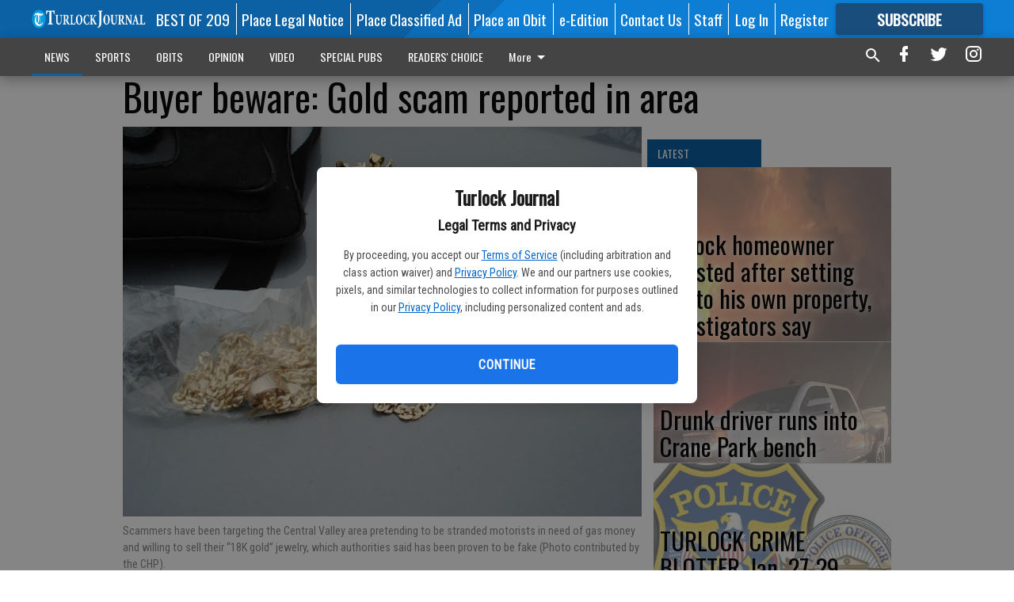

--- FILE ---
content_type: text/html; charset=utf-8
request_url: https://www.turlockjournal.com/news/crime/buyer-beware-gold-scam-reported-area/?offset=1
body_size: 13381
content:




<div data-ajax-content-page-boundary>
    <div class="anvil-padding-bottom">
        
            
                
                    

<span data-page-tracker
      data-page-tracker-url="/news/crime/turlock-homeowner-arrested-after-setting-fire-to-his-own-property-investigators-say/"
      data-page-tracker-title="Turlock homeowner arrested after setting fire to his own property, investigators say"
      data-page-tracker-pk="339958"
      data-page-tracker-analytics-payload="{&quot;view_data&quot;:{&quot;views_remaining&quot;:&quot;1&quot;},&quot;page_meta&quot;:{&quot;section&quot;:&quot;/news/crime/&quot;,&quot;behind_paywall&quot;:true,&quot;page_id&quot;:339958,&quot;page_created_at&quot;:&quot;2026-01-31 10:29:23.587645+00:00&quot;,&quot;page_created_age&quot;:50217,&quot;page_created_at_pretty&quot;:&quot;January 31, 2026&quot;,&quot;page_updated_at&quot;:&quot;2026-01-31 10:29:22.831000+00:00&quot;,&quot;page_updated_age&quot;:50217,&quot;tags&quot;:[],&quot;page_type&quot;:&quot;Article page&quot;,&quot;author&quot;:&quot;Sabra Stafford&quot;,&quot;content_blocks&quot;:[&quot;Paragraph&quot;],&quot;page_publication&quot;:&quot;Turlock Journal&quot;,&quot;character_count&quot;:1398,&quot;word_count&quot;:214,&quot;paragraph_count&quot;:14,&quot;page_title&quot;:&quot;Turlock homeowner arrested after setting fire to his own property, investigators say&quot;}}"
>



<article class="anvil-article anvil-article--style--4" data-ajax-content-page-boundary>
    <header class="row expanded">
        <div class="column small-12 medium-10 medium-text-left">
            <div class="anvil-article__title">
                Turlock homeowner arrested after setting fire to his own property, investigators say
            </div>
            
        </div>
    </header>
    <div class="row expanded">
        <div class="column">
            <figure class="row expanded column no-margin">
                <div class="anvil-images__image-container">

                    
                    
                    
                    

                    
                    

                    
                    

                    <picture class="anvil-images__image anvil-images__image--multiple-source anvil-images__image--main-article">
                        <source media="(max-width: 768px)" srcset="https://centralca.cdn-anvilcms.net/media/images/2026/01/31/images/Wayside_Drive_fire.max-752x423.jpg 1x, https://centralca.cdn-anvilcms.net/media/images/2026/01/31/images/Wayside_Drive_fire.max-1504x846.jpg 2x">
                        <source media="(max-width: 1024px)" srcset="https://centralca.cdn-anvilcms.net/media/images/2026/01/31/images/Wayside_Drive_fire.max-656x369.jpg 1x, https://centralca.cdn-anvilcms.net/media/images/2026/01/31/images/Wayside_Drive_fire.max-1312x738.jpg 2x">
                        <img src="https://centralca.cdn-anvilcms.net/media/images/2026/01/31/images/Wayside_Drive_fire.max-1200x675.jpg" srcset="https://centralca.cdn-anvilcms.net/media/images/2026/01/31/images/Wayside_Drive_fire.max-1200x675.jpg 1x, https://centralca.cdn-anvilcms.net/media/images/2026/01/31/images/Wayside_Drive_fire.max-2400x1350.jpg 2x" class="anvil-images__image--shadow">
                    </picture>

                    
                    
                    <img src="https://centralca.cdn-anvilcms.net/media/images/2026/01/31/images/Wayside_Drive_fire.max-752x423.jpg" alt="Wayside Drive fire" class="anvil-images__background--glass"/>
                </div>
                
                    <figcaption class="image-caption anvil-padding-bottom">
                        Flames tear through the main residence of a house in the 900 block of Wayside Drive early Wednesday. Investigators say the homeowner later admitted to intentionally setting the fire.
                        
                    </figcaption>
                
            </figure>
            <div class="anvil-article__stream-wrapper">
                <div class="row expanded">
                    <div class="column small-12 medium-8">
                        
<span data-component="Byline"
      data-prop-author-name="Sabra Stafford"
      data-prop-published-date="2026-01-31T02:29:23.587645-08:00"
      data-prop-updated-date="2026-01-31T02:29:22.831000-08:00"
      data-prop-publication="Turlock Journal"
      data-prop-profile-picture=""
      data-prop-profile-picture-style="circle"
      data-prop-author-page-url=""
      data-prop-twitter-handle=""
      data-prop-sass-prefix="style--4"
>
</span>

                    </div>
                    <div class="column small-12 medium-4 align-middle">
                        
<div data-component="ShareButtons"
     data-prop-url="https://www.turlockjournal.com/news/crime/turlock-homeowner-arrested-after-setting-fire-to-his-own-property-investigators-say/"
     data-prop-sass-prefix="style--4"
     data-prop-show-facebook="true"
     data-prop-show-twitter="true">
</div>

                    </div>
                </div>
            </div>
            
            <div class="row expanded">
                <div class="column anvil-padding-bottom">
                    <div class="anvil-article__body">
                        
                        <div id="articleBody339958">
                            
                                <div class="anvil-article__stream-wrapper">
                                    <div>
                                        A Turlock man was arrested early Wednesday after investigators determined he intentionally set fire to his own home and a second structure on the property, according to the Turlock Police Department and Turlock Fire.
                                    </div>
                                    


<span data-paywall-config='{&quot;views&quot;:{&quot;remaining&quot;:1,&quot;total&quot;:2},&quot;registration_wall_enabled&quot;:true,&quot;user_has_online_circulation_subscription&quot;:false}'>
</span>
<div id="paywall-card" class="row expanded column" data-page="339958">
    <section class="anvil-paywall-hit anvil-paywall-hit--style--4">
        <div data-component="Paywall"
             data-n-prop-page-pk="339958"
             data-prop-page-url="https://www.turlockjournal.com/news/crime/turlock-homeowner-arrested-after-setting-fire-to-his-own-property-investigators-say/"
             data-prop-block-regwall="false"
             data-prop-page-ajax-url="https://www.turlockjournal.com/news/crime/buyer-beware-gold-scam-reported-area/?offset=1&create_license=true"
             data-prop-privacy-policy-url="https://www.turlockjournal.com/privacy-policy/"
             data-prop-terms-of-use-url="https://www.turlockjournal.com/terms-of-service/"
        ></div>
    </section>
</div>

                                </div>
                            
                        </div>
                    </div>
                </div>
            </div>
        </div>
        <div class="column content--rigid">
            <div class="row expanded column center-content anvil-padding-bottom" id="articleBody339958Ad">
                



            </div>
            <div class="row expanded column center-content anvil-padding-bottom" data-smart-collapse>
                

<div data-snippet-slot="top-page-right" >
    
                    
                    
                        
<div class="anvil-label anvil-label--style--4 ">
    <span class="anvil-label
                 anvil-label--pip anvil-label--pip--down anvil-label--pip--bottom anvil-label--pip--left
                anvil-label--offset
                
                ">
        
            <span class="anvil-label__item">
            Latest
            </span>
        
        
        
        
            </span>
        
</div>

                    
                    

    <div class="anvil-content-list-wrapper">
        
        
        <ul class="anvil-content-list">
            
                <li class="anvil-content-list__item
                    anvil-content-list__item--dividers
                    anvil-content-list__item--fullbackground anvil-content-list__item--fullbackground--style--4
                    ">

                    
                        <a href="https://www.turlockjournal.com/news/crime/drunk-driver-runs-into-crane-park-bench/" class="anvil-content-list__image">
                            
                                
                                <img alt="drunk driver 1" class="anvil-content-list__image--focus" height="500" src="https://centralca.cdn-anvilcms.net/media/images/2026/01/31/images/drunk_driver_1.f05d04ce.fill-600x500-c80.jpg" width="600">
                            
                        </a>
                    

                    <a class="anvil-content-list__text" href="https://www.turlockjournal.com/news/crime/drunk-driver-runs-into-crane-park-bench/">
                        <div class="anvil-content-list__title">
                                Drunk driver runs into Crane Park bench
                        </div>
                        
                    </a>
                </li>
            
                <li class="anvil-content-list__item
                    anvil-content-list__item--dividers
                    anvil-content-list__item--fullbackground anvil-content-list__item--fullbackground--style--4
                    ">

                    
                        <a href="https://www.turlockjournal.com/news/crime/turlock-crime-blotter-jan-27-29-2026/" class="anvil-content-list__image">
                            
                                
                                <img alt="TPD" class="anvil-content-list__image--focus" height="334" src="https://centralca.cdn-anvilcms.net/media/images/2019/09/12/images/TPD.b38ae1f8.fill-600x500-c80.jpg" width="400">
                            
                        </a>
                    

                    <a class="anvil-content-list__text" href="https://www.turlockjournal.com/news/crime/turlock-crime-blotter-jan-27-29-2026/">
                        <div class="anvil-content-list__title">
                                TURLOCK CRIME BLOTTER, Jan. 27-29, 2026
                        </div>
                        
                    </a>
                </li>
            
                <li class="anvil-content-list__item
                    anvil-content-list__item--dividers
                    anvil-content-list__item--fullbackground anvil-content-list__item--fullbackground--style--4
                    ">

                    
                        <a href="https://www.turlockjournal.com/news/crime/turlocks-top-cops-of-2025/" class="anvil-content-list__image">
                            
                                
                                <img alt="TPD awards 1" class="anvil-content-list__image--focus" height="500" src="https://centralca.cdn-anvilcms.net/media/images/2026/01/24/images/TPD_awards_1.cdbeca44.fill-600x500-c80.jpg" width="600">
                            
                        </a>
                    

                    <a class="anvil-content-list__text" href="https://www.turlockjournal.com/news/crime/turlocks-top-cops-of-2025/">
                        <div class="anvil-content-list__title">
                                Turlock’s top cops of 2025
                        </div>
                        
                    </a>
                </li>
            
                <li class="anvil-content-list__item
                    anvil-content-list__item--dividers
                    anvil-content-list__item--fullbackground anvil-content-list__item--fullbackground--style--4
                    ">

                    
                        <a href="https://www.turlockjournal.com/news/crime/turlock-crime-blotter-jan-20-22-2026/" class="anvil-content-list__image">
                            
                                
                                <img alt="TPD" class="anvil-content-list__image--focus" height="188" src="https://centralca.cdn-anvilcms.net/media/images/2019/12/11/images/TPD.eb6018d1.fill-600x500-c80.jpg" width="224">
                            
                        </a>
                    

                    <a class="anvil-content-list__text" href="https://www.turlockjournal.com/news/crime/turlock-crime-blotter-jan-20-22-2026/">
                        <div class="anvil-content-list__title">
                                TURLOCK CRIME BLOTTER, Jan. 20-22, 2026
                        </div>
                        
                    </a>
                </li>
            
        </ul>
    </div>


                
</div>
            </div>
        </div>
        <div class="anvil-padding-bottom--minor anvil-padding-top--minor column small-12 center-content anvil-margin
        content__background--neutral-theme" data-smart-collapse>
            

<div data-snippet-slot="after_article" >
    

</div>
        </div>
    </div>
</article>

</span>


                
            
        
    </div>
</div>


<span data-inf-scroll-query="scroll_content_page_count" data-inf-scroll-query-value="1">
</span>

<div class="row anvil-padding pagination align-center"
     
     data-inf-scroll-url="/news/crime/buyer-beware-gold-scam-reported-area/?offset=2"
     >
    <div class="column shrink anvil-loader-wrapper">
        <div class="anvil-loader anvil-loader--style--4"></div>
    </div>
</div>
